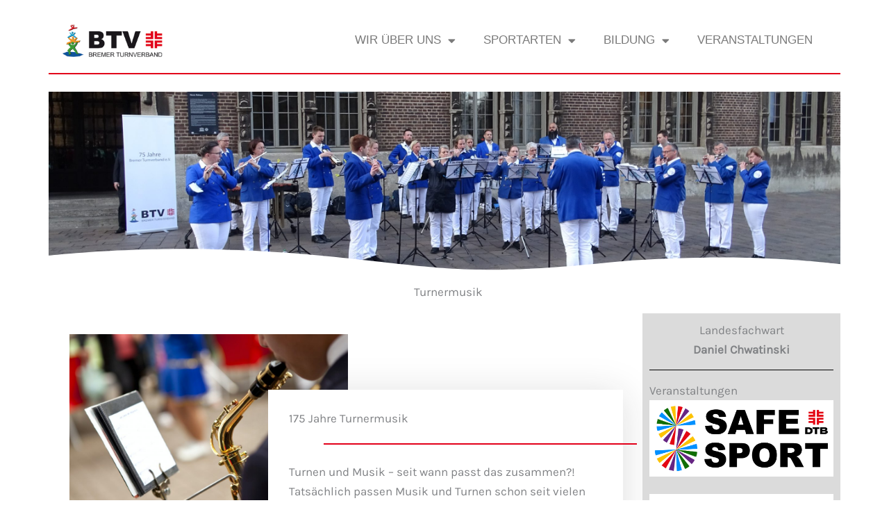

--- FILE ---
content_type: text/css
request_url: https://www.bremer-turnverband.de/wp-content/uploads/elementor/css/post-831.css?ver=1768531936
body_size: 1607
content:
.elementor-831 .elementor-element.elementor-element-ae8e5c7{--display:flex;}.elementor-831 .elementor-element.elementor-element-ad8ad61{--display:flex;--min-height:257px;}.elementor-831 .elementor-element.elementor-element-ad8ad61:not(.elementor-motion-effects-element-type-background), .elementor-831 .elementor-element.elementor-element-ad8ad61 > .elementor-motion-effects-container > .elementor-motion-effects-layer{background-image:url("https://www.bremer-turnverband.de/wp-content/uploads/2023/08/DSC02379-scaled.jpg");background-position:0px 553px;background-size:cover;}.elementor-831 .elementor-element.elementor-element-ad8ad61 > .elementor-shape-bottom svg, .elementor-831 .elementor-element.elementor-element-ad8ad61 > .e-con-inner > .elementor-shape-bottom svg{height:32px;}.elementor-831 .elementor-element.elementor-element-6c22901{--display:flex;}.elementor-831 .elementor-element.elementor-element-315f0c4 > .elementor-widget-container{margin:0px 0px 0px 10px;}.elementor-831 .elementor-element.elementor-element-315f0c4{text-align:center;}.elementor-831 .elementor-element.elementor-element-1846f551{--display:flex;--flex-direction:row;--container-widget-width:initial;--container-widget-height:100%;--container-widget-flex-grow:1;--container-widget-align-self:stretch;--flex-wrap-mobile:wrap;--margin-top:0px;--margin-bottom:0px;--margin-left:0px;--margin-right:0px;}.elementor-831 .elementor-element.elementor-element-10aa4fa1{--display:flex;}.elementor-831 .elementor-element.elementor-element-feceed0{--display:flex;--flex-direction:row;--container-widget-width:calc( ( 1 - var( --container-widget-flex-grow ) ) * 100% );--container-widget-height:100%;--container-widget-flex-grow:1;--container-widget-align-self:stretch;--flex-wrap-mobile:wrap;--align-items:stretch;--gap:0px 0px;--row-gap:0px;--column-gap:0px;--margin-top:0px;--margin-bottom:0px;--margin-left:0px;--margin-right:0px;}.elementor-831 .elementor-element.elementor-element-67cc5a0b{--display:flex;}.elementor-831 .elementor-element.elementor-element-67cc5a0b.e-con{--flex-grow:0;--flex-shrink:0;}.elementor-831 .elementor-element.elementor-element-2e8438d7 img{width:100%;}.elementor-831 .elementor-element.elementor-element-ea5789f{--display:flex;--justify-content:center;--gap:0px 0px;--row-gap:0px;--column-gap:0px;box-shadow:0px 5px 50px 0px rgba(33, 33, 33, 0.15);--margin-top:90px;--margin-bottom:60px;--margin-left:-125px;--margin-right:0px;--padding-top:30px;--padding-bottom:0px;--padding-left:30px;--padding-right:30px;}.elementor-831 .elementor-element.elementor-element-ea5789f:not(.elementor-motion-effects-element-type-background), .elementor-831 .elementor-element.elementor-element-ea5789f > .elementor-motion-effects-container > .elementor-motion-effects-layer{background-color:#ffffff;}.elementor-831 .elementor-element.elementor-element-ea5789f.e-con{--flex-grow:0;--flex-shrink:0;}.elementor-831 .elementor-element.elementor-element-29ce672e{--divider-border-style:solid;--divider-color:var( --e-global-color-primary );--divider-border-width:2px;}.elementor-831 .elementor-element.elementor-element-29ce672e > .elementor-widget-container{margin:0px -100px 0px 50px;}.elementor-831 .elementor-element.elementor-element-29ce672e .elementor-divider-separator{width:90%;margin:0 auto;margin-left:0;}.elementor-831 .elementor-element.elementor-element-29ce672e .elementor-divider{text-align:left;padding-block-start:25px;padding-block-end:25px;}.elementor-831 .elementor-element.elementor-element-69202d5c > .elementor-widget-container{margin:0px 0px 0px 0px;}.elementor-831 .elementor-element.elementor-element-84a3ebb{--display:flex;}.elementor-831 .elementor-element.elementor-element-7c96a31{--grid-columns:2;--grid-row-gap:10px;--grid-column-gap:10px;}.elementor-831 .elementor-element.elementor-element-7c96a31 .elementor-loop-container{grid-auto-rows:1fr;}.elementor-831 .elementor-element.elementor-element-7c96a31 .e-loop-item > .elementor-section, .elementor-831 .elementor-element.elementor-element-7c96a31 .e-loop-item > .elementor-section > .elementor-container, .elementor-831 .elementor-element.elementor-element-7c96a31 .e-loop-item > .e-con, .elementor-831 .elementor-element.elementor-element-7c96a31 .e-loop-item .elementor-section-wrap  > .e-con{height:100%;}.elementor-831 .elementor-element.elementor-element-547284b8{--display:flex;--overlay-opacity:0.5;}.elementor-831 .elementor-element.elementor-element-547284b8:not(.elementor-motion-effects-element-type-background), .elementor-831 .elementor-element.elementor-element-547284b8 > .elementor-motion-effects-container > .elementor-motion-effects-layer{background-color:#DBDBDB;}.elementor-831 .elementor-element.elementor-element-547284b8::before, .elementor-831 .elementor-element.elementor-element-547284b8 > .elementor-background-video-container::before, .elementor-831 .elementor-element.elementor-element-547284b8 > .e-con-inner > .elementor-background-video-container::before, .elementor-831 .elementor-element.elementor-element-547284b8 > .elementor-background-slideshow::before, .elementor-831 .elementor-element.elementor-element-547284b8 > .e-con-inner > .elementor-background-slideshow::before, .elementor-831 .elementor-element.elementor-element-547284b8 > .elementor-motion-effects-container > .elementor-motion-effects-layer::before{--background-overlay:'';}.elementor-831 .elementor-element.elementor-element-4c14b4a4{--divider-border-style:solid;--divider-color:#000;--divider-border-width:1px;}.elementor-831 .elementor-element.elementor-element-4c14b4a4 .elementor-divider-separator{width:100%;}.elementor-831 .elementor-element.elementor-element-4c14b4a4 .elementor-divider{padding-block-start:15px;padding-block-end:15px;}.elementor-831 .elementor-element.elementor-element-11daf00f{--grid-row-gap:35px;--grid-column-gap:30px;}.elementor-831 .elementor-element.elementor-element-11daf00f .elementor-posts-container .elementor-post__thumbnail{padding-bottom:calc( 0.66 * 100% );}.elementor-831 .elementor-element.elementor-element-11daf00f:after{content:"0.66";}.elementor-831 .elementor-element.elementor-element-11daf00f .elementor-post__thumbnail__link{width:100%;}.elementor-831 .elementor-element.elementor-element-11daf00f .elementor-post__meta-data span + span:before{content:"•";}.elementor-831 .elementor-element.elementor-element-11daf00f .elementor-post__text{margin-top:20px;}.elementor-831 .elementor-element.elementor-element-11daf00f .elementor-post__badge{right:0;}.elementor-831 .elementor-element.elementor-element-11daf00f .elementor-post__card .elementor-post__badge{margin:20px;}.elementor-831 .elementor-element.elementor-element-11daf00f .elementor-pagination{text-align:center;}body:not(.rtl) .elementor-831 .elementor-element.elementor-element-11daf00f .elementor-pagination .page-numbers:not(:first-child){margin-left:calc( 10px/2 );}body:not(.rtl) .elementor-831 .elementor-element.elementor-element-11daf00f .elementor-pagination .page-numbers:not(:last-child){margin-right:calc( 10px/2 );}body.rtl .elementor-831 .elementor-element.elementor-element-11daf00f .elementor-pagination .page-numbers:not(:first-child){margin-right:calc( 10px/2 );}body.rtl .elementor-831 .elementor-element.elementor-element-11daf00f .elementor-pagination .page-numbers:not(:last-child){margin-left:calc( 10px/2 );}@media(max-width:1024px){.elementor-831 .elementor-element.elementor-element-ad8ad61:not(.elementor-motion-effects-element-type-background), .elementor-831 .elementor-element.elementor-element-ad8ad61 > .elementor-motion-effects-container > .elementor-motion-effects-layer{background-position:0px 0px;}.elementor-831 .elementor-element.elementor-element-ea5789f{--margin-top:-50px;--margin-bottom:0px;--margin-left:50px;--margin-right:50px;}.elementor-831 .elementor-element.elementor-element-7c96a31{--grid-columns:2;}}@media(max-width:767px){.elementor-831 .elementor-element.elementor-element-ad8ad61:not(.elementor-motion-effects-element-type-background), .elementor-831 .elementor-element.elementor-element-ad8ad61 > .elementor-motion-effects-container > .elementor-motion-effects-layer{background-position:0px 0px;}.elementor-831 .elementor-element.elementor-element-ea5789f{--margin-top:0px;--margin-bottom:0px;--margin-left:0px;--margin-right:0px;--padding-top:30px;--padding-bottom:30px;--padding-left:30px;--padding-right:30px;}.elementor-831 .elementor-element.elementor-element-f5b7397{text-align:center;}.elementor-831 .elementor-element.elementor-element-29ce672e > .elementor-widget-container{margin:0px 0px 0px 0px;}.elementor-831 .elementor-element.elementor-element-29ce672e .elementor-divider-separator{width:25%;margin:0 auto;margin-center:0;}.elementor-831 .elementor-element.elementor-element-29ce672e .elementor-divider{text-align:center;padding-block-start:10px;padding-block-end:10px;}.elementor-831 .elementor-element.elementor-element-69202d5c > .elementor-widget-container{margin:0px 0px 0px 0px;}.elementor-831 .elementor-element.elementor-element-69202d5c{text-align:center;}.elementor-831 .elementor-element.elementor-element-7c96a31{--grid-columns:1;}.elementor-831 .elementor-element.elementor-element-11daf00f .elementor-posts-container .elementor-post__thumbnail{padding-bottom:calc( 0.5 * 100% );}.elementor-831 .elementor-element.elementor-element-11daf00f:after{content:"0.5";}.elementor-831 .elementor-element.elementor-element-11daf00f .elementor-post__thumbnail__link{width:100%;}}@media(min-width:768px){.elementor-831 .elementor-element.elementor-element-10aa4fa1{--width:75%;}.elementor-831 .elementor-element.elementor-element-67cc5a0b{--width:51.704%;}.elementor-831 .elementor-element.elementor-element-ea5789f{--width:62.63%;}.elementor-831 .elementor-element.elementor-element-547284b8{--width:25%;}}@media(max-width:1024px) and (min-width:768px){.elementor-831 .elementor-element.elementor-element-67cc5a0b{--width:100%;}.elementor-831 .elementor-element.elementor-element-ea5789f{--width:100%;}}

--- FILE ---
content_type: text/css
request_url: https://www.bremer-turnverband.de/wp-content/uploads/elementor/css/post-1137.css?ver=1768515061
body_size: 1064
content:
.elementor-1137 .elementor-element.elementor-element-b91e7cd{--display:flex;--flex-direction:row;--container-widget-width:calc( ( 1 - var( --container-widget-flex-grow ) ) * 100% );--container-widget-height:100%;--container-widget-flex-grow:1;--container-widget-align-self:stretch;--flex-wrap-mobile:wrap;--align-items:stretch;--gap:10px 10px;--row-gap:10px;--column-gap:10px;--padding-top:15px;--padding-bottom:15px;--padding-left:0px;--padding-right:0px;}.elementor-1137 .elementor-element.elementor-element-b91e7cd:not(.elementor-motion-effects-element-type-background), .elementor-1137 .elementor-element.elementor-element-b91e7cd > .elementor-motion-effects-container > .elementor-motion-effects-layer{background-color:#FFFFFF;}.elementor-1137 .elementor-element.elementor-element-f03f8af{--display:flex;--flex-direction:row;--container-widget-width:initial;--container-widget-height:100%;--container-widget-flex-grow:1;--container-widget-align-self:stretch;--flex-wrap-mobile:wrap;--gap:0px 0px;--row-gap:0px;--column-gap:0px;border-style:solid;--border-style:solid;border-width:0px 0px 2px 0px;--border-top-width:0px;--border-right-width:0px;--border-bottom-width:2px;--border-left-width:0px;border-color:var( --e-global-color-primary );--border-color:var( --e-global-color-primary );--border-radius:0px 0px 0px 0px;}.elementor-1137 .elementor-element.elementor-element-9596713{--display:flex;--flex-direction:row;--container-widget-width:initial;--container-widget-height:100%;--container-widget-flex-grow:1;--container-widget-align-self:stretch;--flex-wrap-mobile:wrap;--gap:0px 0px;--row-gap:0px;--column-gap:0px;}.elementor-1137 .elementor-element.elementor-element-9596713.e-con{--flex-grow:0;--flex-shrink:0;}.elementor-1137 .elementor-element.elementor-element-dfb31b4{text-align:start;}.elementor-1137 .elementor-element.elementor-element-dfb31b4 img{height:50px;}.elementor-1137 .elementor-element.elementor-element-f0c2e91{--display:flex;--flex-direction:row;--container-widget-width:initial;--container-widget-height:100%;--container-widget-flex-grow:1;--container-widget-align-self:stretch;--flex-wrap-mobile:wrap;--justify-content:flex-end;--gap:0px 0px;--row-gap:0px;--column-gap:0px;}.elementor-1137 .elementor-element.elementor-element-4e11ac6 .elementor-menu-toggle{margin-left:auto;background-color:#02010100;border-radius:0px;}.elementor-1137 .elementor-element.elementor-element-4e11ac6 .elementor-nav-menu .elementor-item{font-family:"Oswald", Sans-serif;text-transform:uppercase;}.elementor-1137 .elementor-element.elementor-element-4e11ac6 .elementor-nav-menu--main .elementor-item{color:var( --e-global-color-text );fill:var( --e-global-color-text );}.elementor-1137 .elementor-element.elementor-element-4e11ac6 .elementor-nav-menu--main .elementor-item:hover,
					.elementor-1137 .elementor-element.elementor-element-4e11ac6 .elementor-nav-menu--main .elementor-item.elementor-item-active,
					.elementor-1137 .elementor-element.elementor-element-4e11ac6 .elementor-nav-menu--main .elementor-item.highlighted,
					.elementor-1137 .elementor-element.elementor-element-4e11ac6 .elementor-nav-menu--main .elementor-item:focus{color:var( --e-global-color-primary );fill:var( --e-global-color-primary );}.elementor-1137 .elementor-element.elementor-element-4e11ac6 .elementor-nav-menu--main .elementor-item.elementor-item-active{color:var( --e-global-color-text );}.elementor-1137 .elementor-element.elementor-element-4e11ac6 .elementor-nav-menu--dropdown a, .elementor-1137 .elementor-element.elementor-element-4e11ac6 .elementor-menu-toggle{color:var( --e-global-color-text );fill:var( --e-global-color-text );}.elementor-1137 .elementor-element.elementor-element-4e11ac6 .elementor-nav-menu--dropdown a:hover,
					.elementor-1137 .elementor-element.elementor-element-4e11ac6 .elementor-nav-menu--dropdown a:focus,
					.elementor-1137 .elementor-element.elementor-element-4e11ac6 .elementor-nav-menu--dropdown a.elementor-item-active,
					.elementor-1137 .elementor-element.elementor-element-4e11ac6 .elementor-nav-menu--dropdown a.highlighted,
					.elementor-1137 .elementor-element.elementor-element-4e11ac6 .elementor-menu-toggle:hover,
					.elementor-1137 .elementor-element.elementor-element-4e11ac6 .elementor-menu-toggle:focus{color:var( --e-global-color-primary );}.elementor-1137 .elementor-element.elementor-element-4e11ac6 .elementor-nav-menu--dropdown a:hover,
					.elementor-1137 .elementor-element.elementor-element-4e11ac6 .elementor-nav-menu--dropdown a:focus,
					.elementor-1137 .elementor-element.elementor-element-4e11ac6 .elementor-nav-menu--dropdown a.elementor-item-active,
					.elementor-1137 .elementor-element.elementor-element-4e11ac6 .elementor-nav-menu--dropdown a.highlighted{background-color:#02010129;}.elementor-1137 .elementor-element.elementor-element-4e11ac6 .elementor-nav-menu--dropdown a.elementor-item-active{color:#FFFFFF;background-color:#000000;}.elementor-1137 .elementor-element.elementor-element-4e11ac6 .elementor-nav-menu--dropdown .elementor-item, .elementor-1137 .elementor-element.elementor-element-4e11ac6 .elementor-nav-menu--dropdown  .elementor-sub-item{font-size:15px;}.elementor-1137 .elementor-element.elementor-element-4e11ac6 .elementor-nav-menu--main .elementor-nav-menu--dropdown, .elementor-1137 .elementor-element.elementor-element-4e11ac6 .elementor-nav-menu__container.elementor-nav-menu--dropdown{box-shadow:0px 0px 3px 0px rgba(0, 0, 0, 0.15);}.elementor-1137 .elementor-element.elementor-element-4e11ac6 .elementor-nav-menu--dropdown a{padding-left:10px;padding-right:10px;}.elementor-1137 .elementor-element.elementor-element-4e11ac6 div.elementor-menu-toggle{color:var( --e-global-color-text );}.elementor-1137 .elementor-element.elementor-element-4e11ac6 div.elementor-menu-toggle svg{fill:var( --e-global-color-text );}.elementor-1137 .elementor-element.elementor-element-4e11ac6 div.elementor-menu-toggle:hover, .elementor-1137 .elementor-element.elementor-element-4e11ac6 div.elementor-menu-toggle:focus{color:var( --e-global-color-accent );}.elementor-1137 .elementor-element.elementor-element-4e11ac6 div.elementor-menu-toggle:hover svg, .elementor-1137 .elementor-element.elementor-element-4e11ac6 div.elementor-menu-toggle:focus svg{fill:var( --e-global-color-accent );}.elementor-1137 .elementor-element.elementor-element-4e11ac6 .elementor-menu-toggle:hover, .elementor-1137 .elementor-element.elementor-element-4e11ac6 .elementor-menu-toggle:focus{background-color:rgba(40, 40, 40, 0);}.elementor-1137 .elementor-element.elementor-element-4e11ac6{--nav-menu-icon-size:25px;}.elementor-theme-builder-content-area{height:400px;}.elementor-location-header:before, .elementor-location-footer:before{content:"";display:table;clear:both;}@media(max-width:1024px){.elementor-1137 .elementor-element.elementor-element-4e11ac6 .elementor-nav-menu--dropdown a{padding-left:15px;padding-right:15px;padding-top:9px;padding-bottom:9px;}}@media(min-width:768px){.elementor-1137 .elementor-element.elementor-element-9596713{--width:30.075%;}}@media(max-width:767px){.elementor-1137 .elementor-element.elementor-element-dfb31b4{text-align:center;}}

--- FILE ---
content_type: text/css
request_url: https://www.bremer-turnverband.de/wp-content/uploads/elementor/css/post-1163.css?ver=1768515061
body_size: 798
content:
.elementor-1163 .elementor-element.elementor-element-68291187:not(.elementor-motion-effects-element-type-background), .elementor-1163 .elementor-element.elementor-element-68291187 > .elementor-motion-effects-container > .elementor-motion-effects-layer{background-color:var( --e-global-color-astglobalcolor4 );}.elementor-1163 .elementor-element.elementor-element-68291187{transition:background 0.3s, border 0.3s, border-radius 0.3s, box-shadow 0.3s;padding:20px 0px 20px 0px;}.elementor-1163 .elementor-element.elementor-element-68291187 > .elementor-background-overlay{transition:background 0.3s, border-radius 0.3s, opacity 0.3s;}.elementor-1163 .elementor-element.elementor-element-a190c54{--display:flex;--flex-direction:row;--container-widget-width:calc( ( 1 - var( --container-widget-flex-grow ) ) * 100% );--container-widget-height:100%;--container-widget-flex-grow:1;--container-widget-align-self:stretch;--flex-wrap-mobile:wrap;--align-items:stretch;--gap:10px 10px;--row-gap:10px;--column-gap:10px;}.elementor-1163 .elementor-element.elementor-element-39b1ad1{--display:flex;--justify-content:flex-start;}.elementor-1163 .elementor-element.elementor-element-e6a9d86{font-size:16px;line-height:20px;letter-spacing:0px;}.elementor-1163 .elementor-element.elementor-element-8f84b6a{--display:flex;--justify-content:flex-start;}.elementor-1163 .elementor-element.elementor-element-dac1ad6 .elementor-repeater-item-adaa075.elementor-social-icon{background-color:rgba(2, 1, 1, 0);}.elementor-1163 .elementor-element.elementor-element-dac1ad6 .elementor-repeater-item-63e2f38.elementor-social-icon{background-color:rgba(2, 1, 1, 0);}.elementor-1163 .elementor-element.elementor-element-dac1ad6{--grid-template-columns:repeat(0, auto);--icon-size:14px;--grid-column-gap:5px;--grid-row-gap:0px;}.elementor-1163 .elementor-element.elementor-element-dac1ad6 .elementor-widget-container{text-align:center;}.elementor-1163 .elementor-element.elementor-element-dac1ad6 .elementor-social-icon{background-color:var( --e-global-color-text );}.elementor-1163 .elementor-element.elementor-element-dac1ad6 .elementor-social-icon i{color:var( --e-global-color-astglobalcolor2 );}.elementor-1163 .elementor-element.elementor-element-dac1ad6 .elementor-social-icon svg{fill:var( --e-global-color-astglobalcolor2 );}.elementor-1163 .elementor-element.elementor-element-dac1ad6 .elementor-social-icon:hover i{color:#CC0000;}.elementor-1163 .elementor-element.elementor-element-dac1ad6 .elementor-social-icon:hover svg{fill:#CC0000;}.elementor-1163 .elementor-element.elementor-element-a3d30e2 a.elementor-button{background-color:var( --e-global-color-secondary );}.elementor-1163 .elementor-element.elementor-element-6a87ba7{--display:flex;--justify-content:flex-start;}.elementor-1163 .elementor-element.elementor-element-607cad2{color:var( --e-global-color-astglobalcolor2 );}.elementor-1163 .elementor-element.elementor-element-65a6292d{--divider-border-style:solid;--divider-color:#2A2A2A;--divider-border-width:1px;}.elementor-1163 .elementor-element.elementor-element-65a6292d .elementor-divider-separator{width:100%;}.elementor-1163 .elementor-element.elementor-element-65a6292d .elementor-divider{padding-block-start:15px;padding-block-end:15px;}.elementor-1163 .elementor-element.elementor-element-5e4c6211 > .elementor-container > .elementor-column > .elementor-widget-wrap{align-content:center;align-items:center;}.elementor-1163 .elementor-element.elementor-element-4cd604a2{text-align:center;font-size:14px;color:var( --e-global-color-astglobalcolor2 );}.elementor-theme-builder-content-area{height:400px;}.elementor-location-header:before, .elementor-location-footer:before{content:"";display:table;clear:both;}@media(max-width:767px){.elementor-1163 .elementor-element.elementor-element-dac1ad6 .elementor-widget-container{text-align:center;}.elementor-1163 .elementor-element.elementor-element-4cd604a2{text-align:center;}}